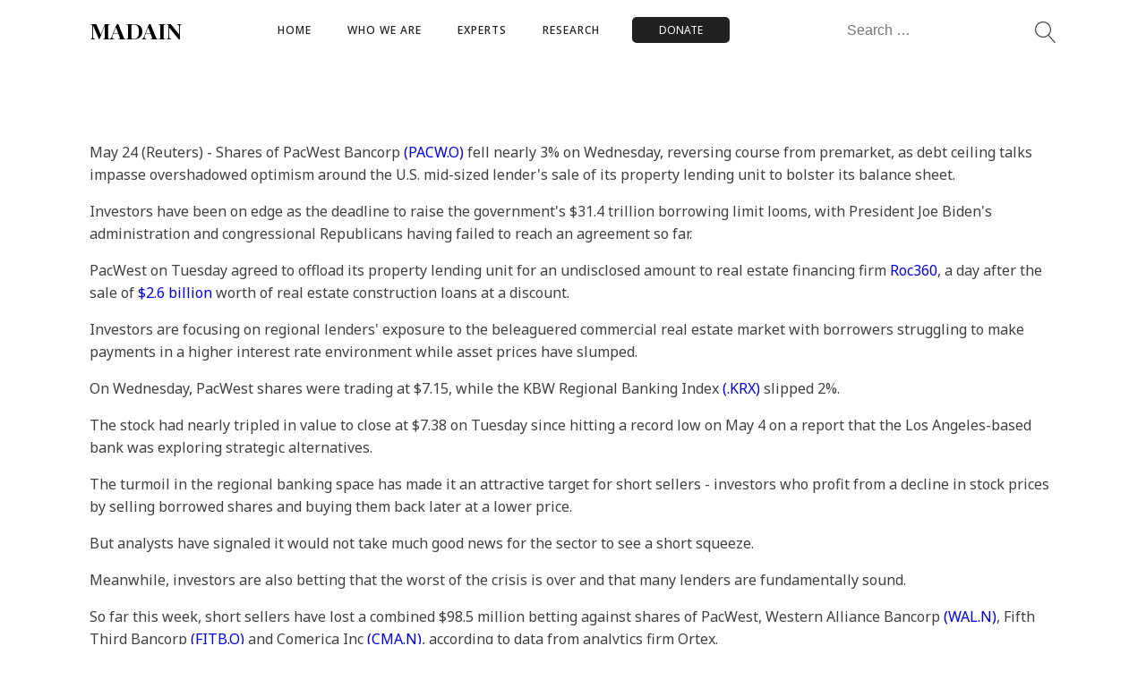

--- FILE ---
content_type: text/css
request_url: https://madain.org/wp-content/uploads/fonts/ma_customfonts.css?b12f8468
body_size: 82
content:
/* Version: Code Snippet, 3.2.2 */
@font-face{font-family:"IRANSansX";font-weight:100;font-style:normal;src:url("//madain.org/wp-content/uploads/fonts/IRANSansX-Thin.woff") format("woff");font-display: block;}@font-face{font-family:"IRANSansX";font-weight:200;font-style:normal;src:url("//madain.org/wp-content/uploads/fonts/IRANSansX-UltraLight.woff") format("woff");font-display: block;}@font-face{font-family:"IRANSansX";font-weight:300;font-style:normal;src:url("//madain.org/wp-content/uploads/fonts/IRANSansX-Light.woff") format("woff");font-display: block;}@font-face{font-family:"IRANSansX";font-weight:400;font-style:normal;src:url("//madain.org/wp-content/uploads/fonts/IRANSansX-Regular.woff") format("woff");font-display: block;}@font-face{font-family:"IRANSansX";font-weight:500;font-style:normal;src:url("//madain.org/wp-content/uploads/fonts/IRANSansX-Medium.woff") format("woff");font-display: block;}@font-face{font-family:"IRANSansX";font-weight:600;font-style:normal;src:url("//madain.org/wp-content/uploads/fonts/IRANSansX-DemiBold.woff") format("woff");font-display: block;}@font-face{font-family:"IRANSansX";font-weight:700;font-style:normal;src:url("//madain.org/wp-content/uploads/fonts/IRANSansX-Bold.woff") format("woff");font-display: block;}@font-face{font-family:"IRANSansX";font-weight:800;font-style:normal;src:url("//madain.org/wp-content/uploads/fonts/IRANSansX-ExtraBold.woff") format("woff");font-display: block;}@font-face{font-family:"IRANSansX";font-weight:900;font-style:normal;src:url("//madain.org/wp-content/uploads/fonts/IRANSansX-Black.woff") format("woff");font-display: block;}@font-face{font-family:"IRANSansXFaNum";font-weight:100;font-style:normal;src:url("//madain.org/wp-content/uploads/fonts/IRANSansXFaNum-Thin.woff2") format("woff2");font-display: block;}@font-face{font-family:"IRANSansXFaNum";font-weight:200;font-style:normal;src:url("//madain.org/wp-content/uploads/fonts/IRANSansXFaNum-UltraLight.woff2") format("woff2");font-display: block;}@font-face{font-family:"IRANSansXFaNum";font-weight:300;font-style:normal;src:url("//madain.org/wp-content/uploads/fonts/IRANSansXFaNum-Light.woff2") format("woff2");font-display: block;}@font-face{font-family:"IRANSansXFaNum";font-weight:400;font-style:normal;src:url("//madain.org/wp-content/uploads/fonts/IRANSansXFaNum-Regular.woff2") format("woff2");font-display: block;}@font-face{font-family:"IRANSansXFaNum";font-weight:500;font-style:normal;src:url("//madain.org/wp-content/uploads/fonts/IRANSansXFaNum-Medium.woff2") format("woff2");font-display: block;}@font-face{font-family:"IRANSansXFaNum";font-weight:600;font-style:normal;src:url("//madain.org/wp-content/uploads/fonts/IRANSansXFaNum-DemiBold.woff2") format("woff2");font-display: block;}@font-face{font-family:"IRANSansXFaNum";font-weight:700;font-style:normal;src:url("//madain.org/wp-content/uploads/fonts/IRANSansXFaNum-Bold.woff2") format("woff2");font-display: block;}@font-face{font-family:"IRANSansXFaNum";font-weight:800;font-style:normal;src:url("//madain.org/wp-content/uploads/fonts/IRANSansXFaNum-ExtraBold.woff2") format("woff2");font-display: block;}@font-face{font-family:"IRANSansXFaNum";font-weight:900;font-style:normal;src:url("//madain.org/wp-content/uploads/fonts/IRANSansXFaNum-Black.woff2") format("woff2");font-display: block;}

--- FILE ---
content_type: text/css
request_url: https://madain.org/wp-content/uploads/oxygen/css/16.css?cache=1705661154&ver=6.6.1
body_size: 1061
content:
#section-148-16 > .ct-section-inner-wrap{padding-top:0;padding-bottom:0;display:flex;flex-direction:row;align-items:center;justify-content:space-around}#section-148-16{display:block}#section-148-16{text-align:justify}#section-20-225 > .ct-section-inner-wrap{padding-top:40px;padding-right:0;padding-bottom:0;padding-left:0;align-items:center}#section-20-225{-webkit-font-smoothing:antialiased;-moz-osx-font-smoothing:grayscale;background-color:#f5f5f5;text-align:center}#section-114-11143 > .ct-section-inner-wrap{padding-top:0;padding-right:0;padding-bottom:0;padding-left:0;align-items:center}#section-114-11143{-webkit-font-smoothing:antialiased;-moz-osx-font-smoothing:grayscale;background-color:#f5f5f5;text-align:center;border-top-style:solid;border-top-width:1px;border-top-color:#cccccc}@media (max-width:1120px){#section-148-16 > .ct-section-inner-wrap{display:flex;justify-content:space-around}#section-148-16{display:block}#section-148-16{text-align:left}}@media (max-width:767px){#section-20-225 > .ct-section-inner-wrap{padding-top:20px}}@media (max-width:767px){#section-114-11143 > .ct-section-inner-wrap{padding-top:20px}}#div_block-169-16{width:100%;align-items:center;flex-direction:row;display:flex;justify-content:center;text-align:justify}#div_block-164-16{flex-direction:row;display:flex;align-items:center;justify-content:center;text-align:right;width:90%;margin-right:50px}#div_block-157-16{width:15%}#div_block-160-16{width:85%;align-items:center;flex-direction:row;display:flex;justify-content:center}#div_block-87-11143{flex-direction:row;display:flex;align-items:center;position:relative;z-index:100}#div_block-26-225{width:25%;align-items:center;flex-direction:column;display:flex;text-align:center}#div_block-33-225{width:25%;align-items:center;text-align:center}#div_block-40-225{width:25%;align-items:center;text-align:center}#div_block-142-11143{width:100.00%;flex-direction:row;display:flex;align-items:center;padding-left:20px;padding-right:20px;justify-content:space-between;text-align:justify;max-width:1120px}#div_block-143-11143{flex-direction:row;display:flex;align-items:center}@media (max-width:1120px){#div_block-164-16{display:flex;flex-direction:row-reverse;text-align:left;justify-content:flex-end}}@media (max-width:1120px){#div_block-160-16{width:15%}}@media (max-width:991px){#div_block-40-225{width:50.00%}}@media (max-width:767px){#div_block-164-16{text-align:right}}@media (max-width:767px){#div_block-157-16{text-align:left;align-items:center;width:100%}}@media (max-width:767px){#div_block-160-16{text-align:center}}@media (max-width:767px){#div_block-26-225{padding-bottom:0px}}@media (max-width:767px){#div_block-112-11143{text-align:left;align-items:center;width:80%}}@media (max-width:767px){#div_block-33-225{padding-bottom:0px}}@media (max-width:767px){#div_block-104-11143{width:80%;text-align:left;align-items:center}}@media (max-width:767px){#div_block-40-225{padding-bottom:0px}}@media (max-width:767px){#div_block-96-11143{text-align:left;align-items:center;width:80%}}@media (max-width:767px){#div_block-142-11143{flex-direction:column;display:flex;align-items:center;justify-content:center;text-align:center;margin-bottom:24px}}@media (max-width:767px){#div_block-143-11143{width:80%;justify-content:center;margin-bottom:10px;height:auto}}@media (max-width:479px){#div_block-164-16{width:100%;margin-right:20px}}@media (max-width:479px){#div_block-26-225{flex-direction:column;display:flex;align-items:center;text-align:center}}@media (max-width:479px){#div_block-33-225{flex-direction:column;display:flex;align-items:center;text-align:center}}@media (max-width:479px){#div_block-40-225{flex-direction:column;display:flex;align-items:center;text-align:center}}@media (max-width:479px){#div_block-143-11143{flex-direction:column;display:flex;text-align:center}}@media (max-width:767px){#new_columns-21-225> .ct-div-block{width:100% !important}#new_columns-21-225{flex-direction:column}}#new_columns-21-225{padding-bottom:20px;border-bottom-style:none;max-width:1120px}@media (max-width:991px){#new_columns-21-225{display:flex;flex-direction:row;justify-content:space-around}}#text_block-66-11143{font-family:'Playfair Display';font-weight:700;font-size:25px}#link_text-71-11143{border-top-style:none;border-right-style:none;border-bottom-style:none;border-left-style:none;padding-right:30px;padding-left:30px;padding-top:5px;padding-bottom:5px;color:#ffffff;background-color:#212121;border-radius:5px;font-size:12px}#text_block-144-11143{font-family:'Playfair Display';font-size:25px;font-weight:700}@media (max-width:1120px){#link_text-71-11143{display:none}}@media (max-width:767px){#link_text-71-11143{margin-bottom:12px}}@media (max-width:479px){#link_text-71-11143{margin-bottom:12px}}#fancy_icon-90-11143>svg{width:24px;height:24px}#fancy_icon-90-11143{margin-left:10px;margin-top:4px}#_nav_menu-84-11143 .oxy-nav-menu-hamburger-line{background-color:#212121}@media (max-width:1120px){#_nav_menu-84-11143 .oxy-nav-menu-list{display:none}#_nav_menu-84-11143 .oxy-menu-toggle{display:initial}#_nav_menu-84-11143.oxy-nav-menu.oxy-nav-menu-open .oxy-nav-menu-list{display:initial}}#_nav_menu-84-11143.oxy-nav-menu.oxy-nav-menu-open{margin-top:0 !important;margin-right:0 !important;margin-left:0 !important;margin-bottom:0 !important}#_nav_menu-84-11143.oxy-nav-menu.oxy-nav-menu-open .menu-item a{color:color(3);padding-top:12px;padding-bottom:12px;padding-left:20px;padding-right:20px}#_nav_menu-84-11143.oxy-nav-menu.oxy-nav-menu-open .menu-item a:hover{color:color(6)}#_nav_menu-84-11143 .oxy-nav-menu-hamburger-wrap{width:24px;height:24px}#_nav_menu-84-11143 .oxy-nav-menu-hamburger{width:24px;height:19px}#_nav_menu-84-11143 .oxy-nav-menu-hamburger-line{height:3px;background-color:color(3)}#_nav_menu-84-11143 .oxy-nav-menu-hamburger-wrap:hover .oxy-nav-menu-hamburger-line{background-color:color(6)}#_nav_menu-84-11143.oxy-nav-menu-open .oxy-nav-menu-hamburger .oxy-nav-menu-hamburger-line:first-child{top:8px}#_nav_menu-84-11143.oxy-nav-menu-open .oxy-nav-menu-hamburger .oxy-nav-menu-hamburger-line:last-child{top:-8px}#_nav_menu-84-11143{margin-right:16px;font-family:'Noto Sans';border-top-style:none;border-right-style:none;border-bottom-style:none;border-left-style:none}#_nav_menu-84-11143 .menu-item a{font-size:12px;font-weight:500;letter-spacing:1px;text-transform:uppercase;padding-top:24px;padding-bottom:24px;padding-left:20px;padding-right:20px;-webkit-font-smoothing:antialiased;-moz-osx-font-smoothing:grayscale;color:#212121}#_nav_menu-84-11143 .current-menu-item a{padding-bottom:22px;border-bottom-width:2px;color:color(2)}#_nav_menu-84-11143.oxy-nav-menu:not(.oxy-nav-menu-open) .sub-menu{background-color:color(3)}#_nav_menu-84-11143.oxy-nav-menu:not(.oxy-nav-menu-open) .menu-item a{justify-content:flex-start}#_nav_menu-84-11143.oxy-nav-menu:not(.oxy-nav-menu-open) .sub-menu .menu-item a{border:0;padding-top:24px;padding-bottom:24px;padding-top:16px;padding-bottom:16px}#_nav_menu-84-11143.oxy-nav-menu:not(.oxy-nav-menu-open) .oxy-nav-menu-list .sub-menu .menu-item a:hover{padding-top:16px;padding-bottom:16px}#_nav_menu-84-11143 .menu-item:focus-within a,#_nav_menu-84-11143 .menu-item:hover a{background-color:color(3);color:color(1);padding-bottom:24px;border-bottom-width:0px}#_nav_menu-84-11143.oxy-nav-menu:not(.oxy-nav-menu-open) .sub-menu:hover{background-color:color(3)}#_nav_menu-84-11143.oxy-nav-menu:not(.oxy-nav-menu-open) .menu-item a:hover{justify-content:flex-start}#_nav_menu-84-11143.oxy-nav-menu:not(.oxy-nav-menu-open) .sub-menu .menu-item a:hover{border:0;padding-top:24px;padding-bottom:24px;background-color:color(2);color:color(1)}@media (max-width:1120px){#_nav_menu-84-11143{padding-top:22px;padding-left:22px;padding-right:22px;padding-bottom:22px}#_nav_menu-84-11143.oxy-nav-menu:not(.oxy-nav-menu-open) .sub-menu .menu-item a{border:0}}@media (max-width:767px){#_nav_menu-84-11143{margin-right:0px}#_nav_menu-84-11143.oxy-nav-menu:not(.oxy-nav-menu-open) .sub-menu .menu-item a{border:0}}#_search_form-89-11143{border-top-style:none;border-right-style:none;border-bottom-style:none;border-left-style:none}#_search_form-89-11143 input,#_search_form-89-11143 textarea{border-color:rgba(242,0,0,0);border-radius:4px}#_search_form-89-11143 input[type=submit]{background-color:rgba(0,0,0,0);color:rgba(0,0,0,0)}#_social_icons-145-11143.oxy-social-icons{flex-direction:row;margin-right:-12px;margin-bottom:-12px}#_social_icons-145-11143.oxy-social-icons a{font-size:40px;margin-right:12px;margin-bottom:12px;border-radius:50%}#_social_icons-145-11143.oxy-social-icons a:hover{background-color:color(2)}#_social_icons-145-11143.oxy-social-icons a svg{width:0.5em;height:0.5em;color:#939292}